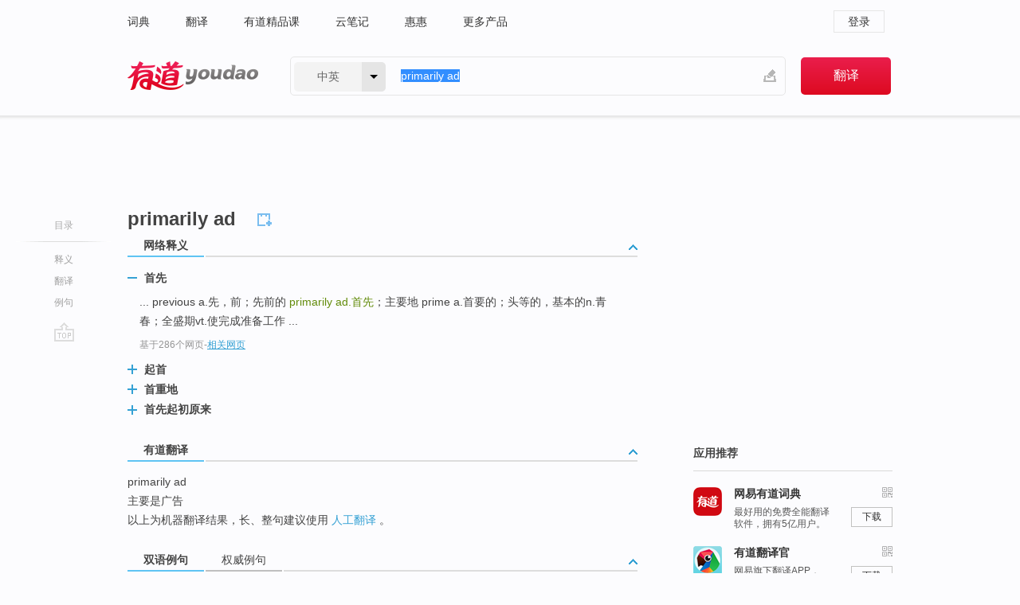

--- FILE ---
content_type: text/html; charset=utf-8
request_url: http://dict.youdao.com/w/primarily_ad/
body_size: 9121
content:
<!DOCTYPE html>
                                    
    

								<html xmlns="http://www.w3.org/1999/xhtml" class="ua-ch ua-ch-131 ua-wk ua-mac os x">
<head>
    <meta name="baidu_union_verify" content="b3b78fbb4a7fb8c99ada6de72aac8a0e">
    <meta http-equiv="Content-Type" content="text/html; charset=UTF-8">

    
<meta name="keywords" content="primarily ad"/>

<title>【primarily_ad】什么意思_英语primarily_ad的翻译_音标_读音_用法_例句_在线翻译_有道词典</title>
<link rel="shortcut icon" href="https://shared-https.ydstatic.com/images/favicon.ico" type="image/x-icon"/>


<link href="https://shared.ydstatic.com/dict/v2016/result/160621/result-min.css" rel="stylesheet" type="text/css"/>
<link href="https://shared.ydstatic.com/dict/v2016/result/pad.css" media="screen and (orientation: portrait), screen and (orientation: landscape)" rel="stylesheet" type="text/css">
<link rel="canonical" href="http://dict.youdao.com/w/primarily_ad/"/>
<link rel="search" type="application/opensearchdescription+xml" title="Yodao Dict" href="plugins/search-provider.xml"/>
<script type='text/javascript' src='https://shared.ydstatic.com/js/jquery/jquery-1.8.2.min.js'></script>
</head>
<body class="t0">
<!-- 搜索框开始 -->
    <div id="doc" style="position:relative;zoom:1;">
    <div class="c-topbar-wrapper">
        <div class="c-topbar c-subtopbar">
            <div id="nav" class="c-snav">
                <a class="topnav" href="http://dict.youdao.com/?keyfrom=dict2.top" target="_blank">词典</a><a class="topnav" href="http://fanyi.youdao.com/?keyfrom=dict2.top" target="_blank">翻译</a><a class="topnav" href="https://ke.youdao.com/?keyfrom=dict2.top" target="_blank">有道精品课</a><a class="topnav" href="http://note.youdao.com/?keyfrom=dict2.top" target="_blank">云笔记</a><a class="topnav" href="http://www.huihui.cn/?keyfrom=dict2.top" target="_blank">惠惠</a><a class="topnav" href="http://www.youdao.com/about/productlist.html?keyfrom=dict2.top" target="_blank">更多产品</a>
            </div>
                        <div class="c-sust">
                                                

                                    <a hidefocus="true" class="login" href="http://account.youdao.com/login?service=dict&back_url=http%3A%2F%2Fdict.youdao.com%2Fsearch%3Fq%3Dprimarily%2Bad%26tab%3D%23keyfrom%3D%24%7Bkeyfrom%7D" rel="nofollow">登录</a>
                            </div>
        </div>
        <div class="c-header">
            <a class="c-logo" href="/">有道 - 网易旗下搜索</a>
            <form id="f"  method="get" action="/search" class="c-fm-w" node-type="search">
                <div id="langSelector" class="langSelector">
                                                                                                                                            <span id="langText" class="langText">中英</span><span class="aca">▼</span><span class="arrow"></span>
                    <input type="hidden" id="le" name="le" value="eng" />
                </div>
                <span class="s-inpt-w">
                    <input type="text" class="s-inpt" autocomplete="off" name="q" id="query" onmouseover="this.focus()" onfocus="this.select()" value="primarily ad"/>
                    <input type="hidden" name="tab" value=""/>
                    <input type="hidden" name="keyfrom" value="dict2.top"/>
                    <span id="hnwBtn" class="hand-write"></span>
                    </span><input type="submit" class="s-btn" value="翻译"/>
            </form>
        </div>
    </div>

<!-- 搜索框结束 -->

<!-- 内容区域 -->
<div id="scontainer">
<div id="container">
    <div id="topImgAd">
    </div>
    <div id="results">
                    <div id="result_navigator" class="result_navigator">
            <ul class="sub-catalog">
        <h3>目录</h3>
        <li class="split"></li>
                                    <li class="sub1_all"><a class="nav-js log-js" href="#" hidefocus="true" data-4log="dict.nav.basic">释义</a></li>
                                                                <li class="nav-21"><a class="nav-js log-js" href="#ydTrans" hidefocus="true" data-4log="dict.nav.fanyi">翻译</a></li>
                                        <li class="written"><a class="nav-js log-js" href="#examples" hidefocus="true" data-4log="dict.nav.sentence">例句</a></li>
                                                    <li class="nav-collins" style="display:none;"><a href="http://dict.youdao.com/ugc/" hidefocus="true">网友贡献</a></li>
                                                    </ul>
        <div class="dict-votebar" style="display:none;">
            <div class="vote-head">
                当前查询结果是否对您有帮助
            </div>
            <div class="vote-btns">
                <button class="up" title="有帮助，点个赞">
                    <i class="icon vote-arrow"></i>
                    <!-- <span class="count">271</span> -->
                </button>
                <button class="down" aria-pressed="false" title="有待改善">
                    <i class="icon vote-arrow"></i>
                </button>
            </div>
        </div>
        <a href="#" class="go-top log-js" data-4log="dict.result.nav.top" title="返回顶部">go top</a>
    </div>
                <!-- 结果内容 -->
                            <div id="results-contents" class="results-content">
                                                          
                                                            
                                                                



  <div class="trans-wrapper" id="phrsListTab">
            <script type="text/javascript">
    window.wordnow = "primarily ad";
</script>
<script type="text/javascript" src="https://cdn.staticfile.org/jquery/1.9.1/jquery.min.js"></script>
<style>
    #picUgcImg {
        max-height: 150px;
        width: 150px;
        height: auto;
        border: 0px;
        padding: 0px;
    }

    .img-list img {
        border: none;
    }

    .picUgcMenu {
        background-color: #f3f3f3;
        font-size: 12px;
        width: 150px;
        height: 38px;
        border: 0px solid black;
        margin-top: -6px;
        text-align: center;
        line-height: 38px;
    }

    .picUgcMenu.hide {
        display: none;
    }

    .picUgcMenu .isFavour a{
        font-size: 14px;
        color: #BFBFBF;
    }

    .picUgcMenu .favour{
        display: inline-block;
        width: 20px;
        padding-left: 20px;
        height: 38px;
        background: url('https://shared-https.ydstatic.com/dict/v5.15/images/picugc_up.png') no-repeat 0 9px;
        margin-right: 20px;
        color: #000;
        text-decoration: none;
        line-height: 38px;
        margin-left: 16px;
    }

    .picUgcMenu .target b{
        text-decoration: none;
        color: #fff;
    }

    .picUgcMenu .against {
        display: inline-block;
        width: 20px;
        padding-left: 20px;
        height: 38px;
        background: url('https://shared-https.ydstatic.com/dict/v5.15/images/picugc_down.png') no-repeat 0 9px;
        margin-right: 10px;
        color: #000;
        text-decoration: none;
        line-height: 38px;
    }

    .picUgcMenu .favour.clicked {
        color: red;
        background: url('https://shared-https.ydstatic.com/dict/v5.15/images/picugc_up_red.png') no-repeat 0 9px;
    }

    .picUgcMenu .want {
        text-align: center;
        font-size: 16px;
        cursor: pointer;
        display: block;
        background: #5FC4F3;
        color: #FFF;
        font-family: "microsoft yahei";
    }

</style>


<div class="img-list" style="height:auto;width:150px;display:none;">
    <div id="picUgcImga" target="_blank" >
        <img src="" id="picUgcImg"/>
    </div>
    <div class="picUgcMenu hide" style="display:none;">
    </div>
</div>
<script type="text/javascript" src="https://shared.ydstatic.com/dict/v5.15/scripts/picugc-min9.js"></script>
<script type="text/javascript">
    $(document).ready(function () {
        getPictures();
    });
</script>

     <h2 class="wordbook-js"><span class="keyword">primarily ad</span>
      </h2></div>

<div id="webTrans" class="trans-wrapper trans-tab">
    <h3>
        <span class="tabs"> 
                
                
        
                                    <a rel="#tWebTrans"><span>网络释义</span></a>
        </span>
        <a class="toggle toggleOpen" rel="#webTransToggle"></a>
 </h3>
<!--网络翻译-->

<div id="webTransToggle">
    <div id="tWebTrans" class="trans-container tab-content">
        

               <div class="wt-container">
    <div class="title">
        <a href="#" title="详细释义" rel="#rw1" class="sp do-detail">&nbsp;</a>
        <span>
                首先</span>
    </div>
    <p class="collapse-content">
    ... previous a.先，前；先前的 <b>primarily ad.</b><b>首先</b>；主要地 prime a.首要的；头等的，基本的n.青春；全盛期vt.使完成准备工作 ...</p>
            <p class="collapse-content via">基于286个网页<span class="sl">-</span><a href="http://www.youdao.com/search?keyfrom=dict&q=primarily+ad+%E9%A6%96%E5%85%88&ue=utf8" target=_blank  rel="nofollow">相关网页</a></p>
    </div>
                <div class="wt-container wt-collapse">
    <div class="title">
        <a href="#" title="详细释义" rel="#rw1" class="sp do-detail">&nbsp;</a>
        <span>
                起首</span>
    </div>
    <p class="collapse-content">
    ... preference n.偏幸,优先;优先权 <b>primarily ad.</b><b>起首</b>;首重地 resolve vt.处理完成;刻意n.刻意 ...</p>
            <p class="collapse-content via">基于12个网页<span class="sl">-</span><a href="http://www.youdao.com/search?keyfrom=dict&q=primarily+ad+%E8%B5%B7%E9%A6%96&ue=utf8" target=_blank  rel="nofollow">相关网页</a></p>
    </div>
                <div class="wt-container wt-collapse">
    <div class="title">
        <a href="#" title="详细释义" rel="#rw1" class="sp do-detail">&nbsp;</a>
        <span>
                首重地</span>
    </div>
    <p class="collapse-content">
    ... preference n.偏幸,优先;优先权 <b>primarily ad</b>.起首;<b>首重地</b> resolve vt.处理完成;刻意n.刻意 ...</p>
            <p class="collapse-content via">基于10个网页<span class="sl">-</span><a href="http://www.youdao.com/search?keyfrom=dict&q=primarily+ad+%E9%A6%96%E9%87%8D%E5%9C%B0&ue=utf8" target=_blank  rel="nofollow">相关网页</a></p>
    </div>
                <div class="wt-container wt-collapse">
    <div class="title">
        <a href="#" title="详细释义" rel="#rw1" class="sp do-detail">&nbsp;</a>
        <span>
                首先起初原来</span>
    </div>
    <p class="collapse-content">
    ... fail n. 故障失效 <b>primarily ad</b>. <b>首先起初原来</b> sequentially ad. 顺序地 ...</p>
            <p class="collapse-content via">基于8个网页<span class="sl">-</span><a href="http://www.youdao.com/search?keyfrom=dict&q=primarily+ad+%E9%A6%96%E5%85%88%E8%B5%B7%E5%88%9D%E5%8E%9F%E6%9D%A5&ue=utf8" target=_blank  rel="nofollow">相关网页</a></p>
    </div>
     
    </div>
                    </div>
</div>

                          <div id="wordArticle" class="trans-wrapper trans-tab">
    <h3>
        <span class="tabs">
            <a class="tab-current"><span>相关文章</span></a>
        </span>
        <a class="toggle toggleOpen" rel="#wordArticleToggle"></a>
    </h3>
    <div id="wordArticleToggle"></div>
</div>
<script src="https://shared.ydstatic.com/dict/v2016/result/160621/result-wordArticle.js"></script>                                                            
                                                <div id="ydTrans" class="trans-wrapper">
<h3>
    <span class="tabs"><a class="tab-current"><span>有道翻译</span></a></span>
        <a class="toggle toggleOpen" rel="#fanyiToggle"></a>
</h3>
<div id="fanyiToggle">
 <div class="trans-container">
 <p>primarily ad</p>
 <p>主要是广告</p>
 <p>以上为机器翻译结果，长、整句建议使用 <a class="viaInner" href="http://f.youdao.com?keyfrom=dict.result" target=_blank>人工翻译</a> 。</p>
 </div>
</div>
</div>
                        <!--例句选项卡 begin-->
<div id="examples" class="trans-wrapper">
    <h3>
        <span class="tabs">
                                                                                    <a rel="#bilingual"><span>双语例句</span></a><a rel="#authority"><span>权威例句</span></a>
        </span>
        <a class="toggle toggleOpen" rel="#examplesToggle"></a>
    </h3>
    <div id="examplesToggle">
                <div id="bilingual" class="trans-container  tab-content">
            <ul class="ol">
                                     
                            
                                                                                                                <li>
                    <p><span id="src_0_0" onmouseover="hlgt('#src_0_0,#tran_0_0')" onmouseout="unhlgt('#src_0_0,#tran_0_0')">Advertisers</span><span> </span><span id="src_0_1" onmouseover="hlgt('#src_0_1,#tran_0_1')" onmouseout="unhlgt('#src_0_1,#tran_0_1')">once</span><span> </span><span id="src_0_2" onmouseover="hlgt('#src_0_2,#tran_0_2')" onmouseout="unhlgt('#src_0_2,#tran_0_2')"><b>primarily</b></span><span> </span><span id="src_0_3" onmouseover="hlgt('#src_0_3,#tran_0_6')" onmouseout="unhlgt('#src_0_3,#tran_0_6')">bought</span><span> </span><span id="src_0_4" onmouseover="hlgt('#src_0_4,#tran_0_7')" onmouseout="unhlgt('#src_0_4,#tran_0_7')">ads</span><span> </span><span id="src_0_5" onmouseover="hlgt('#src_0_5,#tran_0_3')" onmouseout="unhlgt('#src_0_5,#tran_0_3')">on</span><span> </span><span id="src_0_6" onmouseover="hlgt('#src_0_6,#tran_0_4')" onmouseout="unhlgt('#src_0_6,#tran_0_4')">specific</span><span> </span><span id="src_0_7" onmouseover="hlgt('#src_0_7,#tran_0_5')" onmouseout="unhlgt('#src_0_7,#tran_0_5')">Web</span><span> </span><span id="src_0_8" onmouseover="hlgt('#src_0_8,#tran_0_8')" onmouseout="unhlgt('#src_0_8,#tran_0_8')">pages-a</span><span> car </span><span id="src_0_9" onmouseover="hlgt('#src_0_9,#tran_0_11')" onmouseout="unhlgt('#src_0_9,#tran_0_11')"><b>AD</b></span><span> </span><span id="src_0_10" onmouseover="hlgt('#src_0_10,#tran_0_10')" onmouseout="unhlgt('#src_0_10,#tran_0_10')">on</span><span> a car </span><span id="src_0_11" onmouseover="hlgt('#src_0_11,#tran_0_9')" onmouseout="unhlgt('#src_0_11,#tran_0_9')">site</span><span>.</span>
                    					 <a class="sp dictvoice voice-js log-js" title="点击发音" href="#" data-rel="Advertisers+once+primarily+bought+ads+on+specific+Web+pages-a+car+AD+on+a+car+site.&le=eng" data-4log="dict.main.blng"></a>
                                        </p>

                    <p><span id="tran_0_0" onmouseover="hlgt('#src_0_0,#tran_0_0')" onmouseout="unhlgt('#src_0_0,#tran_0_0')">广告商</span><span id="tran_0_1" onmouseover="hlgt('#src_0_1,#tran_0_1')" onmouseout="unhlgt('#src_0_1,#tran_0_1')">以前</span><span id="tran_0_2" onmouseover="hlgt('#src_0_2,#tran_0_2')" onmouseout="unhlgt('#src_0_2,#tran_0_2')">主要</span><span id="tran_0_3" onmouseover="hlgt('#src_0_5,#tran_0_3')" onmouseout="unhlgt('#src_0_5,#tran_0_3')">在</span><span id="tran_0_4" onmouseover="hlgt('#src_0_6,#tran_0_4')" onmouseout="unhlgt('#src_0_6,#tran_0_4')">特定</span><span id="tran_0_5" onmouseover="hlgt('#src_0_7,#tran_0_5')" onmouseout="unhlgt('#src_0_7,#tran_0_5')">网页</span><span>上</span><span id="tran_0_6" onmouseover="hlgt('#src_0_3,#tran_0_6')" onmouseout="unhlgt('#src_0_3,#tran_0_6')">购买</span><span id="tran_0_7" onmouseover="hlgt('#src_0_4,#tran_0_7')" onmouseout="unhlgt('#src_0_4,#tran_0_7')">广告</span><span>——</span><span id="tran_0_8" onmouseover="hlgt('#src_0_8,#tran_0_8')" onmouseout="unhlgt('#src_0_8,#tran_0_8')">轿车</span><span id="tran_0_9" onmouseover="hlgt('#src_0_11,#tran_0_9')" onmouseout="unhlgt('#src_0_11,#tran_0_9')">网站</span><span id="tran_0_10" onmouseover="hlgt('#src_0_10,#tran_0_10')" onmouseout="unhlgt('#src_0_10,#tran_0_10')">上</span><span>的轿车</span><span id="tran_0_11" onmouseover="hlgt('#src_0_9,#tran_0_11')" onmouseout="unhlgt('#src_0_9,#tran_0_11')">广告</span><span>。</span>
                                        </p>
                                                            <p class="example-via">
                                                    <a target=_blank rel="nofollow">youdao</a>
                                            </p>
                </li>
                                       
                            
                                                                                                                <li>
                    <p><span id="src_1_0" onmouseover="hlgt('#src_1_0,#tran_1_0')" onmouseout="unhlgt('#src_1_0,#tran_1_0')">Advertisers once</span><span> </span><span id="src_1_1" onmouseover="hlgt('#src_1_1,#tran_1_1')" onmouseout="unhlgt('#src_1_1,#tran_1_1')"><b>primarily</b></span><span> </span><span id="src_1_2" onmouseover="hlgt('#src_1_2,#tran_1_2')" onmouseout="unhlgt('#src_1_2,#tran_1_2')">bought</span><span> </span><span id="src_1_3" onmouseover="hlgt('#src_1_3,#tran_1_5')" onmouseout="unhlgt('#src_1_3,#tran_1_5')">ads</span><span> on </span><span id="src_1_4" onmouseover="hlgt('#src_1_4,#tran_1_3')" onmouseout="unhlgt('#src_1_4,#tran_1_3')">specific</span><span> Web </span><span id="src_1_5" onmouseover="hlgt('#src_1_5,#tran_1_4')" onmouseout="unhlgt('#src_1_5,#tran_1_4')">pages</span><span> - a </span><span id="src_1_6" onmouseover="hlgt('#src_1_6,#tran_1_7')" onmouseout="unhlgt('#src_1_6,#tran_1_7')">car</span><span> </span><span id="src_1_7" onmouseover="hlgt('#src_1_7,#tran_1_9')" onmouseout="unhlgt('#src_1_7,#tran_1_9')"><b>AD</b></span><span> </span><span id="src_1_8" onmouseover="hlgt('#src_1_8,#tran_1_6')" onmouseout="unhlgt('#src_1_8,#tran_1_6')">on</span><span> a car </span><span id="src_1_9" onmouseover="hlgt('#src_1_9,#tran_1_8')" onmouseout="unhlgt('#src_1_9,#tran_1_8')">site</span><span>.</span>
                    					 <a class="sp dictvoice voice-js log-js" title="点击发音" href="#" data-rel="Advertisers+once+primarily+bought+ads+on+specific+Web+pages+-+a+car+AD+on+a+car+site.&le=eng" data-4log="dict.main.blng"></a>
                                        </p>

                    <p><span>过去，</span><span id="tran_1_0" onmouseover="hlgt('#src_1_0,#tran_1_0')" onmouseout="unhlgt('#src_1_0,#tran_1_0')">广告商</span><span>的</span><span id="tran_1_1" onmouseover="hlgt('#src_1_1,#tran_1_1')" onmouseout="unhlgt('#src_1_1,#tran_1_1')">主要</span><span>做法是</span><span id="tran_1_2" onmouseover="hlgt('#src_1_2,#tran_1_2')" onmouseout="unhlgt('#src_1_2,#tran_1_2')">购买</span><span id="tran_1_3" onmouseover="hlgt('#src_1_4,#tran_1_3')" onmouseout="unhlgt('#src_1_4,#tran_1_3')">特定</span><span id="tran_1_4" onmouseover="hlgt('#src_1_5,#tran_1_4')" onmouseout="unhlgt('#src_1_5,#tran_1_4')">网页</span><span>的</span><span id="tran_1_5" onmouseover="hlgt('#src_1_3,#tran_1_5')" onmouseout="unhlgt('#src_1_3,#tran_1_5')">广告</span><span>空间，如</span><span id="tran_1_6" onmouseover="hlgt('#src_1_8,#tran_1_6')" onmouseout="unhlgt('#src_1_8,#tran_1_6')">在</span><span id="tran_1_7" onmouseover="hlgt('#src_1_6,#tran_1_7')" onmouseout="unhlgt('#src_1_6,#tran_1_7')">汽车</span><span>类</span><span id="tran_1_8" onmouseover="hlgt('#src_1_9,#tran_1_8')" onmouseout="unhlgt('#src_1_9,#tran_1_8')">网页</span><span>植入汽车</span><span id="tran_1_9" onmouseover="hlgt('#src_1_7,#tran_1_9')" onmouseout="unhlgt('#src_1_7,#tran_1_9')">广告</span><span>。</span>
                                        </p>
                                                            <p class="example-via">
                                                    <a target=_blank rel="nofollow">youdao</a>
                                            </p>
                </li>
                                       
                            
                                                                                                                <li>
                    <p><span id="src_2_0" onmouseover="hlgt('#src_2_0,#tran_2_0')" onmouseout="unhlgt('#src_2_0,#tran_2_0')">This</span><span> </span><span id="src_2_1" onmouseover="hlgt('#src_2_1,#tran_2_2')" onmouseout="unhlgt('#src_2_1,#tran_2_2')">approach</span><span> </span><span id="src_2_2" onmouseover="hlgt('#src_2_2,#tran_2_8')" onmouseout="unhlgt('#src_2_2,#tran_2_8')">uses</span><span> </span><span id="src_2_3" onmouseover="hlgt('#src_2_3,#tran_2_9')" onmouseout="unhlgt('#src_2_3,#tran_2_9')">UML</span><span> </span><span id="src_2_4" onmouseover="hlgt('#src_2_4,#tran_2_3')" onmouseout="unhlgt('#src_2_4,#tran_2_3')">very</span><span> </span><span id="src_2_5" onmouseover="hlgt('#src_2_5,#tran_2_4')" onmouseout="unhlgt('#src_2_5,#tran_2_4')">informally</span><span> and </span><span>in</span><span> an </span><span id="src_2_7" onmouseover="hlgt('#src_2_7,#tran_2_5')" onmouseout="unhlgt('#src_2_7,#tran_2_5')"><b>ad</b> hoc</span><span> </span><span id="src_2_8" onmouseover="hlgt('#src_2_8,#tran_2_6')" onmouseout="unhlgt('#src_2_8,#tran_2_6')">way</span><span>, </span><span id="src_2_9" onmouseover="hlgt('#src_2_9,#tran_2_7')" onmouseout="unhlgt('#src_2_9,#tran_2_7')"><b>primarily</b></span><span> </span><span id="src_2_10" onmouseover="hlgt('#src_2_10,#tran_2_10')" onmouseout="unhlgt('#src_2_10,#tran_2_10')">in</span><span> </span><span id="src_2_11" onmouseover="hlgt('#src_2_11,#tran_2_11')" onmouseout="unhlgt('#src_2_11,#tran_2_11')">early</span><span> </span><span id="src_2_12" onmouseover="hlgt('#src_2_12,#tran_2_12')" onmouseout="unhlgt('#src_2_12,#tran_2_12')">analysis</span><span> </span><span id="src_2_13" onmouseover="hlgt('#src_2_13,#tran_2_13')" onmouseout="unhlgt('#src_2_13,#tran_2_13')">and</span><span> </span><span id="src_2_14" onmouseover="hlgt('#src_2_14,#tran_2_14')" onmouseout="unhlgt('#src_2_14,#tran_2_14')">design</span><span>.</span>
                    					 <a class="sp dictvoice voice-js log-js" title="点击发音" href="#" data-rel="This+approach+uses+UML+very+informally+and+in+an+ad+hoc+way%2C+primarily+in+early+analysis+and+design.&le=eng" data-4log="dict.main.blng"></a>
                                        </p>

                    <p><span id="tran_2_0" onmouseover="hlgt('#src_2_0,#tran_2_0')" onmouseout="unhlgt('#src_2_0,#tran_2_0')">此</span><span id="tran_2_2" onmouseover="hlgt('#src_2_1,#tran_2_2')" onmouseout="unhlgt('#src_2_1,#tran_2_2')">方法</span><span id="tran_2_3" onmouseover="hlgt('#src_2_4,#tran_2_3')" onmouseout="unhlgt('#src_2_4,#tran_2_3')">非常</span><span id="tran_2_4" onmouseover="hlgt('#src_2_5,#tran_2_4')" onmouseout="unhlgt('#src_2_5,#tran_2_4')">不正式地</span><span>，且</span><span id="tran_2_5" onmouseover="hlgt('#src_2_7,#tran_2_5')" onmouseout="unhlgt('#src_2_7,#tran_2_5')">以</span><span id="tran_2_6" onmouseover="hlgt('#src_2_8,#tran_2_6')" onmouseout="unhlgt('#src_2_8,#tran_2_6')">特别</span><span>的</span><span id="tran_2_7" onmouseover="hlgt('#src_2_9,#tran_2_7')" onmouseout="unhlgt('#src_2_9,#tran_2_7')">方式</span><span id="tran_2_8" onmouseover="hlgt('#src_2_2,#tran_2_8')" onmouseout="unhlgt('#src_2_2,#tran_2_8')">使用</span><span> </span><span id="tran_2_9" onmouseover="hlgt('#src_2_3,#tran_2_9')" onmouseout="unhlgt('#src_2_3,#tran_2_9')">UML</span><span>，</span><span id="tran_2_10" onmouseover="hlgt('#src_2_10,#tran_2_10')" onmouseout="unhlgt('#src_2_10,#tran_2_10')">主要</span><span id="tran_2_11" onmouseover="hlgt('#src_2_11,#tran_2_11')" onmouseout="unhlgt('#src_2_11,#tran_2_11')">在</span><span id="tran_2_12" onmouseover="hlgt('#src_2_12,#tran_2_12')" onmouseout="unhlgt('#src_2_12,#tran_2_12')">早期</span><span>的</span><span id="tran_2_13" onmouseover="hlgt('#src_2_13,#tran_2_13')" onmouseout="unhlgt('#src_2_13,#tran_2_13')">分析</span><span id="tran_2_14" onmouseover="hlgt('#src_2_14,#tran_2_14')" onmouseout="unhlgt('#src_2_14,#tran_2_14')">和</span><span>设计中。</span>
                                        </p>
                                                            <p class="example-via">
                                                    <a target=_blank rel="nofollow">youdao</a>
                                            </p>
                </li>
                                       </ul>
                        <a class="more-example" href="/example/blng/eng/primarily_ad/#keyfrom=dict.main.moreblng" title="primarily ad的双语例句">更多双语例句</a>
                    </div>
         
        
                
                <div id="authority" class="trans-container  tab-content">
                  <ul class="ol">
                             <li>
           <p>Management stated that 7% growth in <b>ad</b> pricing was <b>primarily</b> because of its efforts in ramping up advertising in news feeds. 
                        <a class="sp dictvoice voice-js log-js" title="点击发音" href="#" data-rel="Management+stated+that+7%25+growth+in+ad+pricing+was+primarily+because+of+its+efforts+in+ramping+up+advertising+in+news+feeds.+" data-4log="dict.main.moreauth"></a>
           </p>
           <p class="example-via"><a href="youdao" target=_blank rel="nofollow">FORBES: <i>Facebook's $28 Fair Value Supported By Mobile Ad Growth</i></a></p>
           </li>
                                      <li>
           <p>Look at the shoppers (freebie papers that consist <b>primarily</b> of classifieds) that will be competing for your <b>ad</b> dollars. 
                        <a class="sp dictvoice voice-js log-js" title="点击发音" href="#" data-rel="Look+at+the+shoppers+%28freebie+papers+that+consist+primarily+of+classifieds%29+that+will+be+competing+for+your+ad+dollars.+" data-4log="dict.main.moreauth"></a>
           </p>
           <p class="example-via"><a href="youdao" target=_blank rel="nofollow">FORBES: <i>Magazine Article</i></a></p>
           </li>
                                      <li>
           <p>The increase from 2010 to 2011 was <b>primarily</b> due to an increase in traffic, monetization improvements including new <b>ad</b> formats, global expansion, and added Google Network members, as well as an increase in the average cost-per-click paid by advertisers. 
                        <a class="sp dictvoice voice-js log-js" title="点击发音" href="#" data-rel="The+increase+from+2010+to+2011+was+primarily+due+to+an+increase+in+traffic%2C+monetization+improvements+including+new+ad+formats%2C+global+expansion%2C+and+added+Google+Network+members%2C+as+well+as+an+increase+in+the+average+cost-per-click+paid+by+advertisers.+" data-4log="dict.main.moreauth"></a>
           </p>
           <p class="example-via"><a href="youdao" target=_blank rel="nofollow">FORBES: <i>George Soros Buys Google and Comverse Tech</i></a></p>
           </li>
                           </ul>
                   <a class="more-example" href="/example/auth/primarily_ad/#keyfrom=dict.main.moreauth" title="primarily ad的权威例句">更多权威例句</a>
                   </div>
            </div>
</div>
<!--例句选项卡 end-->
                                                                            
                                    </div>
    </div>
                    

<div id="ads" class="ads">
  <div id="dict-inter" class="dict-inter">
      </div>
  <div id="baidu-adv"></div>
  
  <div id="follow" class="follow">
    <p class="hd">应用推荐</p>
    <div class="bd">
      <iframe src="https://c.youdao.com/www/app.html" frameborder="0"></iframe>
    </div>
  </div>
</div>

                            <div id="rel-search" class="rel-search">

            </div>
                <div id="pronounce">
            <div class="alpha-bg"></div>
            <div class="pr-content">
                $firstVoiceSent
                <div class="pr-source">- 来自原声例句</div>
            </div>
        </div>
</div>
<div class="c-bsearch" style="zoom:1;">
</div>
</div>
<!-- 内容区域 -->

<div id="c_footer">
  <div class="wrap">
            <a href="http://www.youdao.com/about/" rel="nofollow">关于有道</a>
        <a href="http://ir.youdao.com/" rel="nofollow">Investors</a>
        <a href="http://dsp.youdao.com/?keyfrom=dict2.top" rel="nofollow">有道智选</a>
        <a href="http://i.youdao.com/?keyfrom=dict2.top" rel="nofollow">官方博客</a>
        <a href="http://techblog.youdao.com/?keyfrom=dict2.top" rel="nofollow">技术博客</a>
        <a href="http://campus.youdao.com/index.php?t1=index?keyfrom=dict2.top" rel="nofollow">诚聘英才</a>
        <a href="http://shared.youdao.com/www/contactus-page.html?keyfrom=dict2.top" rel="nofollow">联系我们</a>
        <a href="https://dict.youdao.com/map/index.html?keyfrom=dict2.top">站点地图</a>
        <a href="http://www.12377.cn/?keyfrom=dict2.top" rel="nofollow">网络举报</a>
    <span class="c_fcopyright">&copy; 2026 网易公司 <a href="http://www.youdao.com/terms/privacy.html?keyfrom=dict2.top" rel="nofollow">隐私政策</a> <a href="http://www.youdao.com/terms/index.html?keyfrom=dict2.top" rel="nofollow">服务条款</a> 京ICP证080268号 <a href="http://beian.miit.gov.cn" rel="nofollow">京ICP备10005211号</a></span>
  </div>
</div>
</div>
<div id="langSelection" class="pm">
    <ul>
        <li><a href="#" rel="eng" class="current">中英</a></li>
        <li><a href="#" rel="fr">中法</a></li>
        <li><a href="#" rel="ko">中韩</a></li>
        <li><a href="#" rel="jap">中日</a></li>
    </ul>
</div>

<div id="handWrite" class="pm" style="display:none;">
    <object width="346" height="216" type="application/x-shockwave-flash" id="hnw" data="https://shared.ydstatic.com/dict/v5.16/swf/Hnw.swf">
        <param name="movie" value="https://shared.ydstatic.com/dict/v5.16/swf/Hnw.swf"/>
        <param name="menu" value="false"/>
        <param name="allowScriptAccess" value="always"/>
    </object>
</div>

<div id="researchZoon" class="pm">
    <div class="title">小调查</div>
    <div class="zoo-content">
        请问您想要如何调整此模块？
        <p><input id="upIt" type="radio" name="researchBox" value="up"><label for="upIt">模块上移</label></p>
        <p><input id="downIt" type="radio" name="researchBox" value="down"><label for="downIt">模块下移</label></p>
        <p><input id="dontmove" type="radio" name="researchBox" value="stay"><label for="dontmove">不移动</label></p>
        <div>感谢您的反馈，我们会尽快进行适当修改！</div>
        <a href="http://survey2.163.com/html/webdict_survey_reorder/paper.html" target="_blank" style="text-decoration: underline;" rel="nofollow">进来说说原因吧</a>
        <a href="javascript:void(0);" class="submitResult" rel="nofollow">确定</a>
    </div>
</div>

<div id="researchZoon21" class="pm">
    <div class="title">小调查</div>
    <div class="zoo-content">
        请问您想要如何调整此模块？
        <p><input id="upIt21" type="radio" name="researchBox" value="up"><label for="upIt21">模块上移</label></p>
        <p><input id="downIt21" type="radio" name="researchBox" value="down"><label for="downIt21">模块下移</label></p>
        <p><input id="dontmove21" type="radio" name="researchBox" value="stay"><label for="dontmove21">不移动</label></p>
        <div>感谢您的反馈，我们会尽快进行适当修改！</div>
        <a href="http://survey2.163.com/html/webdict_survey_reorder/paper.html" target="_blank" style="text-decoration: underline;" rel="nofollow">进来说说原因吧</a>
        <a href="javascript:void(0);" class="submitResult" rel="nofollow">确定</a>
    </div>
</div>

<div id="editwordform" style="display:none;">
    <h3>修改单词</h3>
    <a href="javascript:void(0);" id="close-editwordform"></a>
    <form method="post" >
        <label for="wordbook-word">单词</label>
        <input id="wordbook-word" type="text" value="" name="word" autocomplete="off" /><span><a id="delword" href="javascript:void(0);">从单词本中删除</a></span>
        <label for="wordbook-phonetic">音标</label>
        <input id="wordbook-phonetic" type="text" value="" name="phonetic" />
        <label for="wordbook-desc">解释</label>
        <textarea id="wordbook-desc" name="desc" ></textarea>
        <label style="color:blue;">更多（可不填）</label>
        <label for="wordbook-tags">分类</label><input id="wordbook-tags" type="text" value="" name="tags" autocomplete="off" />
        <ul id="tag-select-list">
        </ul>
        <div style="text-align:center;"><a id="openwordbook" href="/wordbook/wordlist?keyfrom=smallpic" target="_blank">打开单词本</a><a id="addword" href="javascript:void(0);">提交</a></div>
    </form>
</div>

<script type="text/javascript" src="https://shared.ydstatic.com/dict/v2016/160525/autocomplete_json.js"></script>
<script type="text/javascript">
    var global = {
        fromVm:{
            searchDomain:'youdao.com'
        }
    };


    function rwt(a, newlink) {
        try {
            if (a === window) {
                a = window.event.srcElement;
                while (a) {
                    if (a.href)
                        break;
                    a = a.parentNode
                }
            }
            a.href = newlink;
            a.onmousedown = ""
        } catch (p) {
        }
        return true
    }
</script>

<script type="text/javascript" src="https://c.youdao.com/dict/activity/ad/result-min.js"></script>
<script>
var _rlog = _rlog || [];
_rlog.push(["_setAccount" , "dictweb"]);
_rlog.push(["_addPost" , "page" , "search"]);
_rlog.push(["_addPost" , "q" , "primarily ad"]);
</script>
<script defer src="https://shared.ydstatic.com/js/rlog/v1.js"></script>
</body>
</html>
